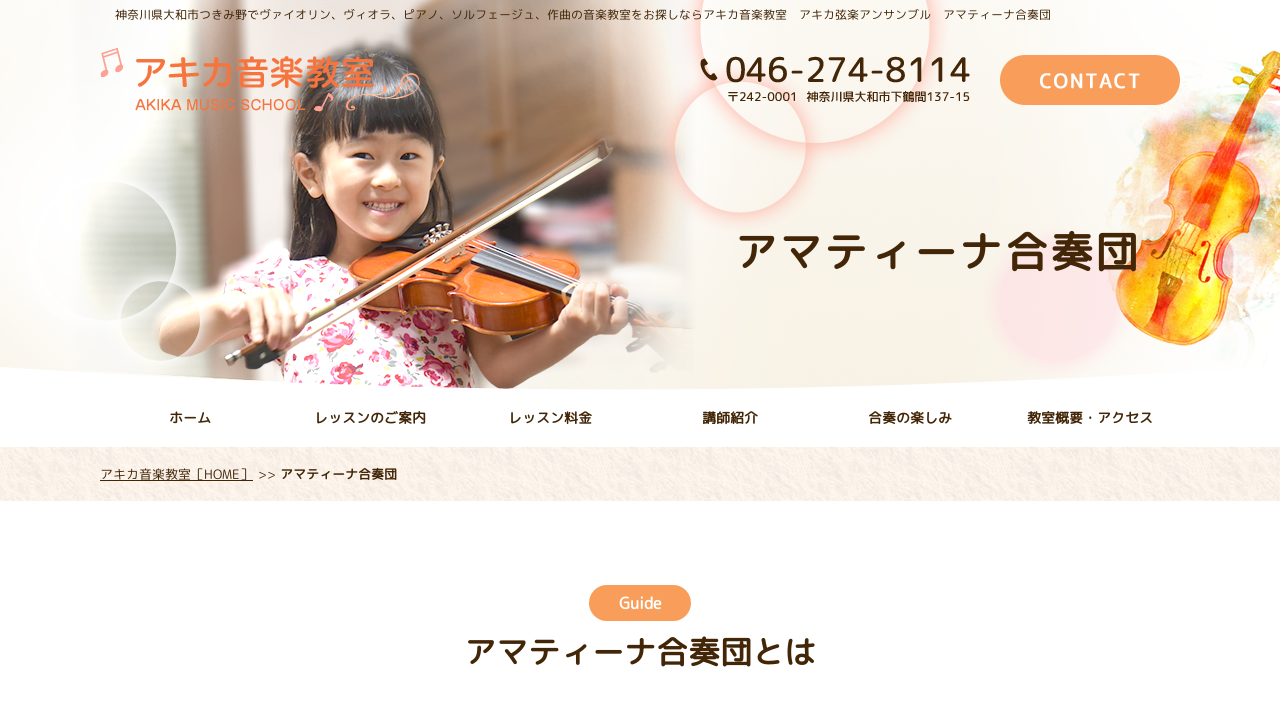

--- FILE ---
content_type: text/html; charset=UTF-8
request_url: https://akika-music.com/amathina/
body_size: 7529
content:
<!DOCTYPE HTML>
<html lang="ja">
<head>
<!-- Global site tag (gtag.js) - Google Analytics -->
<script async src="https://www.googletagmanager.com/gtag/js?id=UA-127554748-1"></script>
<script>
  window.dataLayer = window.dataLayer || [];
  function gtag(){dataLayer.push(arguments);}
  gtag('js', new Date());

  gtag('config', 'UA-127554748-1');
</script>
<!-- メタエリアここから -->
<meta charset="UTF-8">
<meta name="viewport" content="width=device-width,user-scalable=1">
<meta name="keywords" content="アマティーナ合奏団,神奈川県大和市,ヴァイオリン,ヴィオラ,ピアノ,アキカ弦楽アンサンブル,アマティーナ合奏団">
<meta name="description" content="ヴァイオリン・ヴィオラ・ピアノは神奈川県大和市の「アキカ音楽教室」のアマティーナ合奏団です！アキカ弦楽アンサンブル・アマティーナ合奏団に所属しております！">
	
<!-- メタエリアここまで -->
<!-- タイトルここから -->
<title>アマティーナ合奏団｜アキカ音楽教室</title>
	
<!-- タイトルここまで -->

<!-- スタイルシート読み込み -->
<link rel="stylesheet" href="https://akika-music.com/wp-content/themes/akika-music/css/common.css">
<link rel="stylesheet" href="https://akika-music.com/wp-content/themes/akika-music/css/layout.css">
<!-- JS読み込み -->
<script src="https://akika-music.com/wp-content/themes/akika-music/js/jquery-1.11.2.min.js"></script>
<script src="https://akika-music.com/wp-content/themes/akika-music/js/setup.js"></script>
<!--[if lt IE 9]（編集不可領域）-->
<script src="https://akika-music.com/wp-content/themes/akika-music/js/html5shiv.js"></script>
<script src="https://akika-music.com/wp-content/themes/akika-music/js/selectivizr.js"></script>
<script src="https://akika-music.com/wp-content/themes/akika-music/js/respond.js"></script>


<!-- All in One SEO Pack 2.9.1 by Michael Torbert of Semper Fi Web Design[708,732] -->
<meta name="description"  content="ヴァイオリン・ヴィオラ・ピアノは神奈川県大和市の「アキカ音楽教室」のアマティーナ合奏団の紹介です！アキカ弦楽アンサンブル・アマティーナ合奏団に所属しております！" />

<link rel="canonical" href="https://akika-music.com/amathina/" />
<!-- /all in one seo pack -->
<link rel='dns-prefetch' href='//s.w.org' />
		<script type="text/javascript">
			window._wpemojiSettings = {"baseUrl":"https:\/\/s.w.org\/images\/core\/emoji\/11\/72x72\/","ext":".png","svgUrl":"https:\/\/s.w.org\/images\/core\/emoji\/11\/svg\/","svgExt":".svg","source":{"concatemoji":"https:\/\/akika-music.com\/wp-includes\/js\/wp-emoji-release.min.js?ver=4.9.26"}};
			!function(e,a,t){var n,r,o,i=a.createElement("canvas"),p=i.getContext&&i.getContext("2d");function s(e,t){var a=String.fromCharCode;p.clearRect(0,0,i.width,i.height),p.fillText(a.apply(this,e),0,0);e=i.toDataURL();return p.clearRect(0,0,i.width,i.height),p.fillText(a.apply(this,t),0,0),e===i.toDataURL()}function c(e){var t=a.createElement("script");t.src=e,t.defer=t.type="text/javascript",a.getElementsByTagName("head")[0].appendChild(t)}for(o=Array("flag","emoji"),t.supports={everything:!0,everythingExceptFlag:!0},r=0;r<o.length;r++)t.supports[o[r]]=function(e){if(!p||!p.fillText)return!1;switch(p.textBaseline="top",p.font="600 32px Arial",e){case"flag":return s([55356,56826,55356,56819],[55356,56826,8203,55356,56819])?!1:!s([55356,57332,56128,56423,56128,56418,56128,56421,56128,56430,56128,56423,56128,56447],[55356,57332,8203,56128,56423,8203,56128,56418,8203,56128,56421,8203,56128,56430,8203,56128,56423,8203,56128,56447]);case"emoji":return!s([55358,56760,9792,65039],[55358,56760,8203,9792,65039])}return!1}(o[r]),t.supports.everything=t.supports.everything&&t.supports[o[r]],"flag"!==o[r]&&(t.supports.everythingExceptFlag=t.supports.everythingExceptFlag&&t.supports[o[r]]);t.supports.everythingExceptFlag=t.supports.everythingExceptFlag&&!t.supports.flag,t.DOMReady=!1,t.readyCallback=function(){t.DOMReady=!0},t.supports.everything||(n=function(){t.readyCallback()},a.addEventListener?(a.addEventListener("DOMContentLoaded",n,!1),e.addEventListener("load",n,!1)):(e.attachEvent("onload",n),a.attachEvent("onreadystatechange",function(){"complete"===a.readyState&&t.readyCallback()})),(n=t.source||{}).concatemoji?c(n.concatemoji):n.wpemoji&&n.twemoji&&(c(n.twemoji),c(n.wpemoji)))}(window,document,window._wpemojiSettings);
		</script>
		<style type="text/css">
img.wp-smiley,
img.emoji {
	display: inline !important;
	border: none !important;
	box-shadow: none !important;
	height: 1em !important;
	width: 1em !important;
	margin: 0 .07em !important;
	vertical-align: -0.1em !important;
	background: none !important;
	padding: 0 !important;
}
</style>
<link rel='stylesheet' id='contact-form-7-css'  href='https://akika-music.com/wp-content/plugins/contact-form-7/includes/css/styles.css?ver=5.0.4' type='text/css' media='all' />
<link rel='stylesheet' id='contact-form-7-confirm-css'  href='https://akika-music.com/wp-content/plugins/contact-form-7-add-confirm/includes/css/styles.css?ver=5.1' type='text/css' media='all' />
<link rel='stylesheet' id='fancybox-css'  href='https://akika-music.com/wp-content/plugins/easy-fancybox/css/jquery.fancybox.1.3.23.min.css' type='text/css' media='screen' />
<script type='text/javascript' src='https://akika-music.com/wp-includes/js/jquery/jquery.js?ver=1.12.4'></script>
<script type='text/javascript' src='https://akika-music.com/wp-includes/js/jquery/jquery-migrate.min.js?ver=1.4.1'></script>
<link rel='https://api.w.org/' href='https://akika-music.com/wp-json/' />
<link rel="EditURI" type="application/rsd+xml" title="RSD" href="https://akika-music.com/xmlrpc.php?rsd" />
<link rel="wlwmanifest" type="application/wlwmanifest+xml" href="https://akika-music.com/wp-includes/wlwmanifest.xml" /> 
<meta name="generator" content="WordPress 4.9.26" />
<link rel='shortlink' href='https://akika-music.com/?p=13' />
<link rel="alternate" type="application/json+oembed" href="https://akika-music.com/wp-json/oembed/1.0/embed?url=https%3A%2F%2Fakika-music.com%2Famathina%2F" />
<link rel="alternate" type="text/xml+oembed" href="https://akika-music.com/wp-json/oembed/1.0/embed?url=https%3A%2F%2Fakika-music.com%2Famathina%2F&#038;format=xml" />
</head>
<body>
<article id="wrapper"><header class="sub">
<div class="hd-otr">
<div class="hd-top"><h1>神奈川県大和市つきみ野でヴァイオリン、ヴィオラ、ピアノ、ソルフェージュ、作曲の音楽教室をお探しならアキカ音楽教室　アキカ弦楽アンサンブル　アマティーナ合奏団</h1></div>
<div class="hd-inr flex-btw">
<div class="hd-logo">
<a href="https://akika-music.com"><img src="https://akika-music.com/wp-content/themes/akika-music/images/common/img_hd_logo.png" alt="アキカ音楽教室" /></a>
</div>
<div class="hd-contact flex-end">
<div class="hd-contact-tel"><a href="tel:046-274-8114"><img src="https://akika-music.com/wp-content/themes/akika-music/images/common/img_hd_tel.png" alt="046-274-8114" /></a></div>
<div class="hd-contact-mail"><a href="https://akika-music.com/contact/"><img src="https://akika-music.com/wp-content/themes/akika-music/images/common/img_hd_mail.png" alt="WEBからのお問い合わせ" /></a></div>
</div>
<div class="hd-tel-sp">
<a href="tel:046-274-8114"><img src="https://akika-music.com/wp-content/themes/akika-music/images/common/icon_hd_tel.png" alt="046-274-8114" /></a>
</div>
<div class="navToggle">
<div>
<span></span>
<span></span>
<span></span>
</div>
</div>
</div>
</div>
	
<div class="main-img sub">
<h2>アマティーナ合奏団</h2>

</div>
	
<nav class="pc-nav">
<div class="logo sp-display"><a href="https://akika-music.com"><img src="https://akika-music.com/wp-content/themes/akika-music/images/common/img_hd_logo.png" alt="アキカ音楽教室" /></a></div>
<ul class="flex-btw">
<li ><a href="https://akika-music.com">ホーム</a></li>
<li ><a href="https://akika-music.com/guide/">レッスンのご案内</a></li>
<li ><a href="https://akika-music.com/price/">レッスン料金</a></li>
<li ><a href="https://akika-music.com/profile/">講師紹介</a></li>
<li ><a href="https://akika-music.com/ensemble/">合奏の楽しみ</a></li>
<li class=" last"><a href="https://akika-music.com/about/">教室概要・アクセス</a></li>
</ul>
<ul class="sp-nav-sub sp-display">
<li><a href="https://akika-music.com/concert/">コンサート情報</a></li>
<li><a href="https://akika-music.com/faq/">よくあるご質問</a></li>
<li><a href="https://akika-music.com/news/">新着情報</a></li>
</ul>
<div class="header-contact sp-display">
<a href="tel:046-274-8114" class="blc-tel font-arial"><span>046-274-8114</span></a>
<a href="https://akika-music.com/contact/" class="blc-contact"><span>お問い合わせ</span></a>
</div>
</nav>
</header>	

<div id="sub_contents" class="amathina clearfix">
<div class="bread_crumb_list">
	<ul class="bread_crumb">
	<li class="level-1 top"><a href="https://akika-music.com/">アキカ音楽教室［HOME］</a></li>
	<li class="level-2 sub tail current">アマティーナ合奏団</li>
</ul>
</div>
		



<section>
<h3><span>Guide</span><br>アマティーナ合奏団とは</h3>
<!-- 
<ul class="img_list clearfix">
<li><img src="https://akika-music.com/wp-content/themes/akika-music/images/amathina/img01_01.jpg" alt="img01_01"></li>
<li><img src="https://akika-music.com/wp-content/themes/akika-music/images/amathina/img01_02.jpg" alt="img01_02"></li>
<li><img src="https://akika-music.com/wp-content/themes/akika-music/images/amathina/img01_03.jpg" alt="img01_03"></li>
</ul>
--> 
<p class="clearfix mb50">アマティーナ合奏団は、学生から大人まで老若男女を問わず、プロ・アマチュア・障碍をもつ方まで、仕切りを外して室内楽演奏を楽しみ、音楽交流を通した輪を広げる活動を行っております。<br>
この合奏団は、非営利社会貢献活動の一環として『株式会社ｅｆｆｅ』が費用上の最終責任を持ち、運営を行っております。<br>
主宰はそれぞれの地域で地道に音楽活動を行うものが担います。<br>
毎回主宰者の地域活動に合わせ、テーマがその都度変わります。</p>

<h3><span>History</span><br>活動沿革</h3>

<h4>第９回 富山県高岡市奉納演奏会<span>2018.8.12&ensp;Sun.</span></h4>
<p>前田利長公を奉る神社　関野神社を始め、日本三大大仏の一つとして云われる高岡大仏。<br>日本海・立山連邦を望む雨晴海岸道の駅にて、ご神前・ご仏前・大自然に向かって東京・愛知メンバーで日本最古と云われる『こきりこ節』を三味線・ささらなどが入り弦楽アレンジ奉納演奏を行いました。<br>通称『昇龍コンサート』</p>
<ul class="img_list mb50 clearfix">
<li><img src="https://akika-music.com/wp-content/themes/akika-music/images/amathina/img02_01.jpg" alt="img02_01"><br>関野神社にて</li>
<li><img src="https://akika-music.com/wp-content/themes/akika-music/images/amathina/img02_02.jpg" alt="img02_02"><br>道の駅にて</li>
<li><img src="https://akika-music.com/wp-content/themes/akika-music/images/amathina/img02_03.jpg" alt="img02_03"><br>手作り竹の流しそうめん</li>
</ul>

<h4>第８回<span>2018.3.11&ensp;Sun.</span> <br class="sp">
第７回<span>2017.3.12&ensp;Sun.</span> <br class="sp">
第５回<span>2016.3.13&ensp;Sun.</span> <br class="sp">
名古屋港水族館ホワイトデーコンサート</h4>
<p>本土最大の名古屋港水族館イルカ水槽前にて、ホワイトデーコンサート『イルカさんに聴かせようコンサート』を致しました。<br>
毎回地元愛知を中心に、東京、栃木、群馬、神奈川、四国、京都、岐阜、富山などから参加人数４０名以上の大編成です。<br>
参加メンバーには全盲の方と自閉症をもつ方がヴァイオリン・ヴィオラで参加され、音楽には仕切りがないという形をつくれるようになりつつあります。<br>
アマティーナ合奏団の演奏は心地良い空気感のせいか、イルカの反応がとても良く、小さなお子様や普段クラッシックを聴かれない若いカップルなど、演奏中皆さん場を離れないことに水族館関係者の方々が驚きまして、異例の形で毎年の開催を依頼されております。</p>
<ul class="img_list mb50 clearfix">
<li><img src="https://akika-music.com/wp-content/themes/akika-music/images/amathina/img03_01.jpg" alt="img03_01"></li>
<li><img src="https://akika-music.com/wp-content/themes/akika-music/images/amathina/img03_02.jpg" alt="img03_02"><br>イルカは音楽に合わせて嬉しそう泳いでくれます。</li>
<li><img src="https://akika-music.com/wp-content/themes/akika-music/images/amathina/img03_03.jpg" alt="img03_03"></li>
</ul>

<h4>第６回 岩手大槌学園交流コンサート<span>2016.10.09&ensp;Sun.</span></h4>
<p>ユニセフに勤めていた菊川　譲さんが、東日本大震災をきっかけに退職され、自分にもっと被災地で出来ることはないか。との解決策として、貧困国ベネズエラで子供たちの自立支援を目的に始まった、音楽活動支援プログラム『エルシテマ』の日本代表となり、福島相馬市とベネズエラと国際協定を結び、活動が順調に進みました。<br>
その第2弾として、交通の手段も大変で支援が行き届かない被災地岩手県大槌町で行われ、2年が過ぎたころ、ようやく小中一貫校の学校　大槌学園が新設されました。<br>
弊社で当初相馬への楽器の提供支援をしていたこともあり、そのこけら落としコンサートを、地元の子供たちとアマティ―ナ合奏団合同で行いました。</p>
<ul class="img_list mb50 clearfix">
<li><img src="https://akika-music.com/wp-content/themes/akika-music/images/amathina/img04_00.jpg" alt="img04_01"><br>大槌学園の子供たちと合同演奏</li>
<li><img src="https://akika-music.com/wp-content/themes/akika-music/images/amathina/img04_01.jpg" alt="img04_01"><br>浄土ヶ浜にて</li>
<li><img src="https://akika-music.com/wp-content/themes/akika-music/images/amathina/img04_02.jpg" alt="img04_02"><br>キャンプファイヤーで大盛り上がり</li>
</ul>

<h4>第４回 「チャレンジ・バロックを楽しもう」<span>2014.4.25&ensp;Sat.</span>　国立オリンピックセンター小ホール</h4>
<p>バロックをテーマに、初心者の為のチェンバロレクチャーと、普段ソロなど参加出来ない方対象に、上手下手などの演奏レベルではなくやりたい気持ちを重視して参加者を募り、各プロ奏者にサポートしてもらい、何方でもアンサンブルを楽しむ会を致しました。</p>
<ul class="img_list mb50 clearfix">
<li><img src="https://akika-music.com/wp-content/themes/akika-music/images/amathina/img05_01.jpg" alt="img05_01"></li>
<li><img src="https://akika-music.com/wp-content/themes/akika-music/images/amathina/img05_02.jpg" alt="img05_02"></li>
<li><img src="https://akika-music.com/wp-content/themes/akika-music/images/amathina/img05_03.jpg" alt="img05_03"></li>
</ul>

<h4>第３回 コンサート<span>2015.3.7&ensp;Sat.</span>　刈谷市総合文化センター</h4>
<p>障害者施設や介護施設で音楽療法をされている澤木邦子さんに協力主催してもらい、野外ステージでの管、弦コンサート。<br>
ダウン症越智章仁さんのピアノ。全盲ピアニストの服部澄香さんとチェロのデュオ。右上肢麻痺のある一ノ瀬さんとプロ奏者の方々とヴァイオリン、チェロトリオを演奏しました。東京メンバーアマティーナでは、小学生も飛び入り参加し、群馬、岐阜からも集い、難曲チャイコフスキー弦楽セレナーデを。<br>
最後に、末期の患者さん対象に音楽支援をしている、富田晴世さん作曲の千年珊瑚を観客と共に合唱、合奏致しました。</p>
<ul class="img_list mb50 clearfix">
<li><img src="https://akika-music.com/wp-content/themes/akika-music/images/amathina/img06_01.jpg" alt="img06_01"></li>
<li><img src="https://akika-music.com/wp-content/themes/akika-music/images/amathina/img06_02.jpg" alt="img06_02"></li>
<li><img src="https://akika-music.com/wp-content/themes/akika-music/images/amathina/img06_03.jpg" alt="img06_03"></li>
</ul>

<h4>第２回 室内楽研究会<span>2014.8.7&ensp;Thu.</span></h4>
<p>更に仕切りを外して参加してもらおうと、右上肢麻痺のある一ノ瀬友美子さんをお誘いし、普段叶わないプロ奏者との演奏を。<br>
広島からプロオーボエ奏者の上田愛彦先生を囲んで、中学生から管、弦楽混合の幅広いアンサンブルのコンサートを行いました。<br>
夜の部はヴァイオリン製作者協会協力のもと、各製作者のヴァイオリン試奏会を行いました。<br>参加者の中には、東京フィルハーモニー管弦楽団などコンサートマスターを務める松本亜土さんらもいらっしゃいました。</p>
<ul class="img_list mb50 clearfix">
<li><img src="https://akika-music.com/wp-content/themes/akika-music/images/amathina/img07_01.jpg" alt="img07_01"></li>
<li><img src="https://akika-music.com/wp-content/themes/akika-music/images/amathina/img07_02.jpg" alt="img07_02"></li>
</ul>

<h4>第１回 室内楽研究会<span>2013.9.29&ensp;Sun.</span>　代々木国立オリンピックセンター</h4>
<p>代々木国立オリンピックセンターでボランティア活動などされている宮本ルミ子さん（ミュジックジョイミヤモト）に主催者になって戴き、会費を募り、プロ、アマチュアに関わらず楽器、声楽の方など、演奏したい方が参加され、室内楽研究会を開催しました。</p>
<ul class="img_list mb50 clearfix">
<li><img src="https://akika-music.com/wp-content/themes/akika-music/images/amathina/img08_01.jpg" alt="img08_01"></li>
</ul>



</section>
</div>


<footer>
<div class="btn-pagetop"><a href="#"><img src="https://akika-music.com/wp-content/themes/akika-music/images/common/icon_pagetop.png" alt="pagetop"></a></div>
<div class="ft-inr">
<div class="ft-nav">
<ul class="flex-cnt">
<li><a href="https://akika-music.com">ホーム</a></li>
<li><a href="https://akika-music.com/guide/">レッスンのご案内</a></li>
<li><a href="https://akika-music.com/price/">レッスン料金</a></li>
<li><a href="https://akika-music.com/profile/">講師紹介</a></li>
<li><a href="https://akika-music.com/ensemble/">合奏の楽しみ</a></li>
<li><a href="https://akika-music.com/concert/">コンサート情報</a></li>
</ul>
<ul class="flex-cnt">
<li><a href="https://akika-music.com/amathina/">アマティーナ合奏団</a></li>
<li><a href="https://akika-music.com/faq/">よくあるご質問</a></li>
<li><a href="https://akika-music.com/about/">教室概要・アクセス</a></li>
<li><a href="https://akika-music.com/news/">新着情報</a></li>
<li><a href="https://akika-music.com/contact/">お問い合わせ</a></li>
</ul>
</div>
<div class="ft-logo"><img src="https://akika-music.com/wp-content/themes/akika-music/images/common/img_ft_logo.png" alt="アキカ音楽教室" /></div>
</div>
<div class="ft-copyright">
Copyright&nbsp;&copy;&nbsp;アキカ音楽教室&nbsp;All&nbsp;rights&nbsp;reserved.
</div>

</footer>
</article>



<script type='text/javascript'>
/* <![CDATA[ */
var wpcf7 = {"apiSettings":{"root":"https:\/\/akika-music.com\/wp-json\/contact-form-7\/v1","namespace":"contact-form-7\/v1"},"recaptcha":{"messages":{"empty":"\u3042\u306a\u305f\u304c\u30ed\u30dc\u30c3\u30c8\u3067\u306f\u306a\u3044\u3053\u3068\u3092\u8a3c\u660e\u3057\u3066\u304f\u3060\u3055\u3044\u3002"}}};
/* ]]> */
</script>
<script type='text/javascript' src='https://akika-music.com/wp-content/plugins/contact-form-7/includes/js/scripts.js?ver=5.0.4'></script>
<script type='text/javascript' src='https://akika-music.com/wp-includes/js/jquery/jquery.form.min.js?ver=4.2.1'></script>
<script type='text/javascript' src='https://akika-music.com/wp-content/plugins/contact-form-7-add-confirm/includes/js/scripts.js?ver=5.1'></script>
<script type='text/javascript' src='https://akika-music.com/wp-content/plugins/easy-fancybox/js/jquery.fancybox.1.3.23.min.js'></script>
<script type='text/javascript'>
var fb_timeout, fb_opts={'overlayShow':true,'hideOnOverlayClick':true,'showCloseButton':true,'margin':20,'centerOnScroll':false,'enableEscapeButton':true,'autoScale':true };
if(typeof easy_fancybox_handler==='undefined'){
var easy_fancybox_handler=function(){
jQuery('.nofancybox,a.wp-block-file__button,a.pin-it-button,a[href*="pinterest.com/pin/create"],a[href*="facebook.com/share"],a[href*="twitter.com/share"]').addClass('nolightbox');
/* IMG */
var fb_IMG_select='a[href*=".jpg"]:not(.nolightbox,li.nolightbox>a),area[href*=".jpg"]:not(.nolightbox),a[href*=".jpeg"]:not(.nolightbox,li.nolightbox>a),area[href*=".jpeg"]:not(.nolightbox),a[href*=".png"]:not(.nolightbox,li.nolightbox>a),area[href*=".png"]:not(.nolightbox),a[href*=".webp"]:not(.nolightbox,li.nolightbox>a),area[href*=".webp"]:not(.nolightbox)';
jQuery(fb_IMG_select).addClass('fancybox image');
var fb_IMG_sections=jQuery('.gallery,.wp-block-gallery,.tiled-gallery');
fb_IMG_sections.each(function(){jQuery(this).find(fb_IMG_select).attr('rel','gallery-'+fb_IMG_sections.index(this));});
jQuery('a.fancybox,area.fancybox,li.fancybox a').each(function(){jQuery(this).fancybox(jQuery.extend({},fb_opts,{'type':'image','transitionIn':'elastic','easingIn':'easeOutBack','transitionOut':'elastic','easingOut':'easeInBack','opacity':false,'hideOnContentClick':false,'titleShow':true,'titlePosition':'over','titleFromAlt':true,'showNavArrows':true,'enableKeyboardNav':true,'cyclic':false}))});
/* Inline */
jQuery('a.fancybox-inline,area.fancybox-inline,li.fancybox-inline a').each(function(){jQuery(this).fancybox(jQuery.extend({},fb_opts,{'type':'inline','autoDimensions':true,'scrolling':'no','easingIn':'easeOutBack','easingOut':'easeInBack','opacity':false,'hideOnContentClick':false,'titleShow':false}))});};
jQuery('a.fancybox-close').on('click',function(e){e.preventDefault();jQuery.fancybox.close()});
};
var easy_fancybox_auto=function(){setTimeout(function(){jQuery('#fancybox-auto').trigger('click')},1000);};
jQuery(easy_fancybox_handler);jQuery(document).on('post-load',easy_fancybox_handler);
jQuery(easy_fancybox_auto);
</script>
<script type='text/javascript' src='https://akika-music.com/wp-content/plugins/easy-fancybox/js/jquery.easing.1.4.1.min.js'></script>
<script type='text/javascript' src='https://akika-music.com/wp-content/plugins/easy-fancybox/js/jquery.mousewheel.3.1.13.min.js'></script>
<script type='text/javascript' src='https://akika-music.com/wp-includes/js/wp-embed.min.js?ver=4.9.26'></script>
</body>
</html>	

--- FILE ---
content_type: text/css
request_url: https://akika-music.com/wp-content/themes/akika-music/css/layout.css
body_size: 6413
content:
@charset "utf-8";


@font-face {
    font-family: 'rounded-mplus-2c';
    src: url('../fonts/rounded-mplus-2c-regular.eot');
    src: url('../fonts/rounded-mplus-2c-regular.eot?#iefix') format('embedded-opentype'),
    url('../fonts/rounded-mplus-2c-regular.woff') format('woff'),
    url('../fonts/rounded-mplus-2c-regular.ttf') format('truetype');
}

/*	レイアウト
---------------------------------*/
body {
	width: 100%;
	line-height: 1.6;
	color: #422607;
	font-family: 'rounded-mplus-2c', '游ゴシック体', 'Yu Gothic', 'ヒラギノ角ゴシック Pro', 'Hiragino Kaku Gothic Pro', 'メイリオ', 'Meiryo', 'Osaka', 'ＭＳ Ｐゴシック', 'MS PGothic', sans-serif;
}

@media print, screen and (min-width: 768px) {
br.sp { display: none; }
br.pc { display: inline; }
}
@media screen and (max-width: 767px) {
br.sp { display: inline; }
br.pc { display: none; }
}

/*	ヘッダー
---------------------------------*/
header {
	position: relative;
	background: url(../images/top/img_main01.png) no-repeat center top;
}
.hd-top {
	margin: 0 auto;
	padding: 5px 15px;
	max-width: 1080px;
	font-size: 0.75rem;
}
.hd-inr {
	-webkit-align-items: center;
	align-items: center;
	margin: 0 auto;
	padding: 18px 0 25px;
	max-width: 1080px;
}
.hd-contact {
	-webkit-align-items: center;
	align-items: center;
}
.hd-contact-mail {
	margin: 0 0 0 30px;
}
.hd-contact-tel {
}
.hd-tel-sp {
	display: none;
}
@media screen and (max-width: 1080px) {
.hd-inr {
	padding-left: 15px;
	padding-right: 15px;
}
.hd-logo {
	width: 255px;
}
}
@media screen and (max-width: 760px) {
header {
	position: relative;
	background-size: cover;
}
.hd-top {
	display: none;
}
.hd-inr {
	padding-top: 15px;
}
.hd-logo {
	width: 180px;
}
.hd-contact {
	display: none;
}
.hd-tel-sp {
	display: block;
	position: absolute;
	top: 22px;
	right: 65px;
	z-index: 30;
}
.hd-tel-sp:before {
	display: block;
	content: "";
	position: absolute;
	top: 50%;
	left: 50%;
	transform: translate(-50%,-50%);
	-webkit-transform: translate(-50%,-50%);
	width: 40px;
	height: 40px;
	background: #fff;
	border: 3px solid #f89d5a;
	z-index: -1;
}
}

/*	フッター
---------------------------------*/
footer {
	position: relative;
	padding: 0;
	background: #f89d5a;
	background-size: cover;
	text-align: center;
	font-size: 0.75rem;
}
.ft-inr {
	margin: 0 auto;
	max-width: 1080px;
	color: #fff;
}
.ft-logo {
	padding: 10px 0 30px;
	text-align: center;
}
.ft-nav {
	padding: 30px 0 20px;
}
.ft-nav ul li {
	position: relative;
	margin-right: 10px;
	margin-bottom: 10px;
	padding-right: 10px;
	border-right: 1px solid #fff;
	line-height: 1;
}
.ft-nav ul li:last-of-type {
	margin-right: 0;
	padding-right: 0;
	border-right: none;
}
.ft-copyright {
	padding: 0 15px;
	height: 30px;
	background: #fff;
	text-align: center;
	font-size: 0.75rem;
	line-height: 30px;
}

.link_comment { font-weight: bold; text-align:center; font-size:20px; margin-bottom:20px; font-family: 'rounded-mplus-2c', '游ゴシック体', 'Yu Gothic', 'ヒラギノ角ゴシック Pro', 'Hiragino Kaku Gothic Pro', 'メイリオ', 'Meiryo', 'Osaka', 'ＭＳ Ｐゴシック', 'MS PGothic', sans-serif; }

@media screen and (max-width:1080px) {
.ft-inr {
	padding-left: 15px;
	padding-right: 15px;
}
}
@media screen and (max-width: 760px) {
.btn-pagetop {
	width: 35px;
}
.ft-logo {
	margin: 0 auto;
	padding: 20px 0;
	width: 180px;
}
.ft-nav {
	display: none;
}
.ft-copyright {
	height: 30px;
	font-size: 0.625rem;
	line-height: 30px;
}
}

/*	グローバナビ（PC用）
---------------------------------*/
.pc-nav {
	width: 100%;
	font-size: 0.875rem;
	overflow: hidden;
}
.pc-nav ul {
	margin: 0 auto;
	max-width: 1080px;
}
.pc-nav ul li {
	position: relative;
	width: 16.666%;
	height: 60px;
}
.pc-nav ul li.current {
	color: #f48050;
}
.pc-nav ul li a {
	display: -webkit-box;
	display: -ms-flexbox;
	display: -webkit-flex;
	display: flex;
	-webkit-justify-content:center;
	justify-content:center;
	-webkit-box-align: center;
	-ms-flex-align: center;
	-webkit-align-items: center;
	align-items: center;
	position: relative;
	padding: 0;
	width: 100%;
	height: 100%;
	text-align: center;
	font-weight: 900;
	line-height: 1.4;
}
.pc-nav ul li a:after {
	display: block;
	content: "";
	position: absolute;
	bottom: 0;
	left: 0;
	right: 0;
	margin: auto;
	width: 100%;
	height: 2px;
	background-color: #f48050;
	-webkit-transform: scaleX(0);
	-ms-transform: scaleX(0);
	transform: scaleX(0);
	-webkit-transition: all .6s ease;
	transition: all .6s ease;
}
.pc-nav ul li a:hover {
	opacity: 1;
}
.pc-nav ul li a:hover:after,
.pc-nav ul li.current a:after {
	-webkit-transform: scaleX(1);
	-ms-transform: scaleX(1);
	transform: scaleX(1);
	color: #f48050;
}
@media screen and (max-width:1080px) {
.pc-nav {
	font-size: 0.8125rem;
}
.pc-nav ul {
	padding: 0 15px;
}
}
@media screen and (max-width:760px) {
.pc-nav {
	display: none;
}
}

/*	グローバナビ（スマホ用）
---------------------------------*/
header .navToggle,
header nav.sp-nav {
	display:none;
}
@media screen and (max-width: 760px) {
header nav.sp-nav {
	display: block;
	position: absolute;
	top: -1000px; /* 開いてないときは画面外に配置 */
	left: 0;
	padding: 15px 15px 30px 15px;
	width: 100%;
	background: #fff;
	box-shadow: 0px 7px 15px -5px rgba(0, 0, 0, 0.2);
	-webkit-transition: .3s ease-in-out;
	-moz-transition: .3s ease-in-out;
	transition: .3s ease-in-out;
	font-size: 15px;
	font-weight: 500;
	z-index: 20;
}
header nav.sp-nav a{
	display: block; color:#111;
}
header nav.sp-nav a *{
	transition: 0s;
}
header nav.sp-nav .logo{
	max-width: 180px;
	margin: 0;
	text-align: left;
}
header nav.sp-nav .logo+ul {
	display: block;
	margin-top: 0.5em;
}
header nav.sp-nav .logo+ ul li a {
	border-top: 1px solid #eee;
	padding: 15px 0;
	position: relative;
}
header nav.sp-nav .logo+ ul li a:after {
	content: "";
	position: absolute;
	top: 0;
	bottom: 0;
	right: 15px;
	width: 8px;
	height: 8px;
	margin: auto;
	border-top: 2px solid #ccc;
	border-right: 2px solid #ccc;
	-webkit-transform: rotate(45deg);
	transform: rotate(45deg);
}
header nav.sp-nav .logo+ ul li:first-child a {
	border-top: none;
}
header nav.sp-nav .logo+ ul li:first-child a .material-icons {
	display: none;
}
header nav.sp-nav .logo+ ul li br {
	display: none;
}
header nav.sp-nav .sp-nav-sub {
	background: rgba(0,0,0,0.05);
}
header nav.sp-nav .sp-nav-sub li {
	border-top: 1px solid rgba(0,0,0,0.08);
	font-size: 14px;
}
header nav.sp-nav .sp-nav-sub li:first-child {
	border-top: none;
}
header nav.sp-nav .sp-nav-sub li a {
	padding: 15px;
}
#wrapper header nav.sp-nav .header-contact {
	margin-top: 2em;
	text-align: center;
	display:-webkit-box;
	display:-ms-flexbox;
	display:flex;
	flex-wrap:wrap;
	-webkit-box-pack:justify;
	-ms-flex-pack:justify;
	justify-content:space-between;
}
header nav.sp-nav .header-contact a{
	width: 48%;
	padding: 15px 0 10px;
	letter-spacing: 0;
}
header nav.sp-nav .header-contact a span{
	background-position: left center;
	background-repeat: no-repeat;
}
header nav.sp-nav .header-contact .blc-tel {
	border:2px solid #f89d5a;
	font-weight: bold;
}
header nav.sp-nav .header-contact .blc-contact {
	background: #f89d5a;
	color: #fff;
}	
/* ナビゲーション スライドアニメーション */
header.open nav.sp-nav {
	-moz-transform: translateY(1000px);
	-webkit-transform: translateY(1000px);
	-webkit-transition: -webkit-translateY(1000px);
	transform: translateY(1000px);
}
/*ハンバーガーボタン*/
header .navToggle {
	display: block;
	position: absolute;
	right: 15px;
	top: 35px;
	-webkit-transform: translateY(-50%);
	transform: translateY(-50%);
	margin: auto;
	width: 25px;
	height: 16px;
	cursor: pointer;
	z-index: 30;
}
header .navToggle:before {
	display: block;
	content: "";
	position: absolute;
	left: 50%;
	top: 50%;
	-webkit-transform: translate(-50%,-50%);
	transform: translate(-50%,-50%);
	width: 40px;
	height: 40px;
	background: #f89d5a;
}
header .navToggle div {
	position: relative;
}
header .navToggle span {
	display: block;
	position: absolute;
	height:2px;
	width:100%;
	background: #fff;
	left:0;
	-webkit-transition: .35s ease-in-out;
	-moz-transition: .35s ease-in-out;
	transition: .35s ease-in-out;
	border-radius:5px;
}
header .navToggle span:nth-child(1) {
	top: 0;
}
header .navToggle span:nth-child(2) {
	top: 7px;
}
header .navToggle span:nth-child(3) {
	top: 14px;
}
/* ハンバーガーボタン 切り替えアニメーション */
header.open .navToggle span {
}
header.open .navToggle span:nth-child(1) {
	top: 7px;
	-webkit-transform: rotate(315deg);
	-moz-transform: rotate(315deg);
	transform: rotate(315deg);
}
header.open .navToggle span:nth-child(2) {
	width: 0; left: 50%;
}
header.open .navToggle span:nth-child(3) {
	top: 7px; -webkit-transform: rotate(-315deg);
	-moz-transform: rotate(-315deg);
	transform: rotate(-315deg);
}
}

/*	基本レイアウト
---------------------------------*/
.contents-inr {
	position: relative;
	margin: 0 auto;
	max-width: 1080px;
}
@media screen and (max-width:1080px) {
.contents-inr {
	padding-left: 15px;
	padding-right: 15px;
}
}

/*	汎用タイトル
---------------------------------*/
.ttl-cmn01 {
	margin: 0 0 50px;
	text-align: center;
	font-size: 1.875rem;
	font-weight: bold;
	line-height: 1;
}
.ttl-cmn01 small {
	display: block;
	margin: 0 0 15px;
	font-size: 1rem;
	font-weight: bold;
}
@media screen and (max-width: 760px) {
.ttl-cmn01 {
	margin: 0 0 30px;
	font-size: 1.125rem;
}
.ttl-cmn01 small {
	margin: 0 0 10px;
	font-size: 0.8125rem;
}
}

/*	汎用ボタン
---------------------------------*/
.btn-cmn01 {
	max-width: 195px;
}
.btn-cmn01 a {
	display: block;
	position: relative;
	width: 100%;
	height: 45px;
	background: #f89d5a;
	border-radius: 45px;
	text-align: center;
	font-size: 1rem;
	color: #fff;
	line-height: 45px;
}
.btn-cmn01 a:before {
	display: block;
	content: "";
	position: absolute;
	top: 50%;
	left: 15px;
	-webkit-transform: translateY(-50%);
	transform: translateY(-50%);
	width: 0;
	height: 0;
	border-style: solid;
	border-width: 3.5px 0 3.5px 3px;
	border-color: transparent transparent transparent #ffffff;
}
@media screen and (max-width: 760px) {
.btn-cmn01 {
	margin: 0 auto;
}
}

/*	メインイメージ
---------------------------------*/
.main-img {
	position: relative;
	height: 640px;
	overflow: hidden;
}
.main-img h2 {
	position: absolute;
	left: 50%;
	top: calc(50% - 60px);
	-webkit-transform: translate(-50%,-50%);
	transform: translate(-50%,-50%);
	padding: 0 50px;
	width: 100%;
	max-width: 1080px;
	text-align: right;
}
@media screen and (max-width:760px) {
.main-img {
	position: relative;
	height: 210px;
	overflow: hidden;
}
.main-img h2 {
	padding: 0 20px;
	top: calc(50% - 20px);
}
.main-img h2 img {
	width: 70%;
}
}

/*	トップページ
---------------------------------*/

/*	ごあいさつ	*/
.top-about {
	padding: 80px 0;
	background: url(../images/top/bg_base.png) no-repeat center top;
}
.top-about-inr {
	-webkit-flex-direction: row-reverse;
	flex-direction: row-reverse;
}
.top-about-ph {
	width: 53.7%;
	max-width: 580px;
}
.top-about-txt {
	width: 42.592%;
	max-width: 460px;
	font-size: 0.875rem;
}
.top-about-txt h2 {
	margin: 0 0 30px;
	font-size: 1.75rem;
	font-weight: bold;
	color: #f6743e;
}
.top-about-txt p {
	margin: 0 0 30px;
}
@media screen and (max-width:760px) {
.top-about {
	padding: 40px 0;
	background-size: cover;
}
.top-about-ph {
	margin: 0 auto 20px;
	width: 100%;
}
.top-about-txt {
	width: 100%;
	max-width: 100%;
	font-size: 0.8125rem;
}
.top-about-txt h2 {
	margin: 0 0 20px;
	font-size: 1.25rem;
}
.top-about-txt p {
	margin: 0 0 20px;
}
}

/*	メニュー	*/
.top-menu {
	padding: 60px 0;
}
.top-menu li {
	margin: 0 3.7%;
	width: 23.148%;
	max-width: 250px;
}
@media screen and (max-width:760px) {
.top-menu {
	padding: 30px 0;
}
.top-menu li {
	margin: 0 auto 20px;
	width: 100%;
}
}

/*	コンサート	*/
.top-concert {
	padding: 80px 0;
	background: #fffcee;
}
.top-concert-inr {
	margin: 0 0 80px;
	-webkit-align-items: center;
	align-items: center;
}
.top-concert-ph {
	width: 53.7%;
	max-width: 580px;
}
.top-concert-txt {
	width: 42.592%;
	max-width: 460px;
	font-size: 0.875rem;
}
.top-concert-txt p {
	margin: 0 0 100px;
}
.top-concert-link {
	text-align: center;
}
@media screen and (max-width:760px) {
.top-concert {
	padding: 40px 0;
}
.top-concert-inr {
	margin: 0 0 30px;
}
.top-concert-ph {
	margin: 0 auto 20px;
	width: 100%;
}
.top-concert-txt {
	width: 100%;
	max-width: 100%;
	font-size: 0.8125rem;
}
.top-concert-txt p {
	margin: 0 0 20px;
}
}

/*	合唱団	*/
.top-ensemble {
	padding: 50px 0;
	text-align: center;
}
@media screen and (max-width:760px) {
.top-ensemble {
	padding: 30px 0;
}
}

/*	お知らせ	*/
.top-news {
	padding: 80px 0;
	background: url(../images/top/bg_base.png) no-repeat center top;
}
.top-news .contents-inr {
	max-width: 950px;
}
.top-news ul {
	margin: 0 auto 50px;
}
.top-news li {
	position: relative;
	padding: 20px 60px 20px 30px;
	border-bottom: 1px dashed #000;
	font-size: 0.875rem;
	font-weight: bold;
}
.top-news li:before{
	content: '';
	width: 12px;
	height: 12px;
	border: 0px;
	border-top: solid 2px #000;
	border-right: solid 2px #000;
	-ms-transform: rotate(45deg);
	-webkit-transform: rotate(45deg);
	transform: rotate(45deg);
	position: absolute;
	top: 50%;
	right: 30px;
	margin-top: -6px;
}
.top-news-date {
	position: absolute;
	left: 30px;
	margin: 0;
}
.top-news h3 {
	padding: 0 0 0 100px;
}
.top-news .btn-cmn01 {
	margin: 0 auto;
}
@media screen and (max-width: 760px) {
.top-news {
	padding: 40px 0;
	background-size: cover;
}
.top-news ul {
	margin: 0 auto 30px;
}
.top-news li {
	padding: 10px 60px 10px 0;
	font-size: 0.8125rem;
}
.top-news-date {
	position: absolute;
	left: 0;
	margin: 0;
}
.top-news h3 {
	padding: 25px 0 0;
}
.top-news .btn-cmn01 {
	margin: 0 auto;
}
}

/*	バナー	*/
.top-link {
	padding: 80px 0 90px;
}
.top-link li {
	width: 48.148%;
	max-width: 520px;
}
@media screen and (max-width: 760px) {
.top-link {
	padding: 40px 0 20px;
}
.top-link li {
	margin: 0 auto 20px;
	width: 100%;
}
}

/*=============================
 Sub(Lower)Page setting
===============================*/
.img_cen { text-align:center; margin-bottom:20px; }
.txt_cen { text-align:center; margin-bottom:20px; }

/* header
------------------------------*/
header.sub {position: relative;background: url(../images/top/img_main02.png) no-repeat center top;}

/* footer
------------------------------*/
.top-link.sub{ background:#fffcee;}

/* visual
------------------------------*/
.main-img.sub{ height:250px;min-height:250px;}
.main-img.sub h2 {font-size:43px; color: #422607; padding:100px 40px 0px;font-weight:bold;letter-spacing:0.05em;margin:0 auto;box-sizing:border-box; line-height:100%; width:1080px; text-align:right; text-transform:uppercase;}

/* bread_crumb_list
------------------------------*/
.bread_crumb_list{margin:0px 0px 0px 0px;padding: 15px 0px 15px 0px;text-align: left;font-size:13px;background: url(../images/top/bg_base.png) repeat center top;}
.bread_crumb_list ul{ margin: 0 auto; width:1080px;}
.bread_crumb li { display:inline;}
.bread_crumb li:after {content : '>>';padding-left:5px;}
.bread_crumb li:last-child:after { content : '';}
.bread_crumb li a { text-decoration:underline;}
.bread_crumb li a:hover{ text-decoration:none;}
.bread_crumb li.current { font-weight:bold;}

/* sub_contents
------------------------------*/
#sub_contents {line-height:150%;margin:0px auto;padding:0px 0px 0px;}
#sub_contents section{margin: 80px auto; width: 1080px;font-size:15px;}
#sub_contents h3 {position: relative; margin: 0 0 50px; padding: 0; text-align: center; font-size: 2.0rem; font-weight: bold; line-height: 1;}
#sub_contents h3 span{ display:inline-block; margin: 0 0 15px; font-size: 1.0rem; font-weight: bold; color: #fff;background: #f89d5a;border-radius: 45px; padding:10px 30px;}
#sub_contents h4{font-size: 24px;font-weight: bold;margin-bottom: 15px;position: relative;border-bottom: 3px solid #eee6dd;padding-bottom:8px;}
#sub_contents h4:before {top:inherit;background: none; content: '';position: absolute;bottom: -3px;display: inline-block;width:140px;height:3px;left:0%;-moz-transform: translateX(0%);-webkit-transform: translateX(0%);-ms-transform: translateX(0%);transform: translateX(0%);background-color:#f6743e;border-radius: 2px;}
#sub_contents h4::after{display: none;}
#sub_contents h4 span{ margin-left:10px; font-size:16px; font-weight:bold;}
#sub_contents h4 b{ margin-right:10px; font-weight:bold; color:#f6743e; font-size:30px;}
#sub_contents h5{ font-size:22px; margin-bottom:10px; font-weight:bold;}
#sub_contents p{margin-bottom:10px; font-size: 15px;}
#sub_contents p.txt_cen{text-align: center; font-size: 20px; margin: 10px 0px; font-weight: bold; line-height: 180%;}
#sub_contents hr{ margin:100px 0px;border-color:#d4c3af; border-style:dashed;}
#sub_contents .img_right{ float: right;margin-left: 25px;}
#sub_contents .img_left{ float: left;margin-right: 25px;}
#sub_contents ul.ulbox li{ list-style-position:inside; list-style-type:disc; font-size:15px;}
#sub_contents .bg_sub{background: url(../images/top/bg_base.png) repeat center top; padding:30px 0px;}

/* guide
----------------------------------- */
#sub_contents ul.img_list li{ float:left; width:32%; margin-bottom:20px; margin-right:2%;}
#sub_contents ul.img_list li:nth-child(3n){ float:right; margin-right:0px;}


/* ensemble
----------------------------------- */
#sub_contents p.strong { font-size:18px; font-weight:bold; }
ul.ul_box01 li { list-style:disc; margin-left:20px; }



/* concert
----------------------------------- */
#sub_contents table.tbl_concert { border-collapse:collapse; width:100%;}
/*#sub_contents table.tbl_concert th{ background: #422607;border:1px solid #5b4023; padding:15px 5px; font-size:15px; text-align:center; width:20%;color: #fff;font-weight: bold; vertical-align:middle;}
*/
#sub_contents table.tbl_concert th{ background: #422607;border:1px solid #5b4023; padding:15px 5px; font-size:15px; text-align:center; width:35%;color: #fff;font-weight: bold; vertical-align:middle;}
#sub_contents table.tbl_concert td{ border:1px solid #b19e88; padding:12px 5px; font-size:14px;background: #fff;text-align:center; vertical-align:middle;}
/*#sub_contents table.tbl_concert td span{ display:block; color:#C00;}
*/
#sub_contents span.concertend{ color:#C00; font-size:14px; padding-left:20px; }
.concertBox li { padding:50px 0; border-bottom:1px solid #b19e88; }
	.concertBox li:last-child { border-bottom:none; }
.concertBox li dl { overflow:hidden; }
	.concertBox dt { float:left; width:30%; }
	.concertBox dd { margin-top:20px; float:right; width:65%; }

/* faq
----------------------------------- */
#sub_contents ul.faq_list{}
#sub_contents ul.faq_list li dl{ border: 4px solid #f2f2e9; margin-bottom: 30px; padding: 10px 30px; box-sizing: border-box;}
#sub_contents ul.faq_list li dl dt{ position: relative; padding:12px 25px 12px 65px; line-height: 1.5em; border-bottom: 1px dashed #ddd; font-weight:bold; font-size:18px;}
#sub_contents ul.faq_list li dl dt:before{position: absolute;content: "Q";display:inline-block; background: #f89d5a; color: #fff;font-weight:bold; font-size:23px; border-radius: 50%;left: 0; width: 40px; height: 40px; line-height:40px; text-align:center; top: 50%; -moz-transform: translateY(-50%); -webkit-transform: translateY(-50%); -o-transform: translateY(-50%); -ms-transform: translateY(-50%); transform: translateY(-50%); }
#sub_contents ul.faq_list li dl dt:after {content: ''; display: block; position: absolute; left: 38px;height: 0; width: 0; border-top: 7px solid transparent; border-bottom: 7px solid transparent; border-left: 12px solid #f89d5a;top: 50%; -moz-transform: translateY(-50%); -webkit-transform: translateY(-50%); -o-transform: translateY(-50%); -ms-transform: translateY(-50%); transform: translateY(-50%); }
#sub_contents ul.faq_list li dl dd{ position: relative; padding:15px 25px 15px 65px; line-height: 1.5em; }
#sub_contents ul.faq_list li dl dd:before{position: absolute;content: "A";display:inline-block; background: #efd755; color: #fff;font-weight:bold; font-size:23px; border-radius: 50%;left: 0; width: 40px; height: 40px; line-height:40px; text-align:center; top: 50%; -moz-transform: translateY(-50%); -webkit-transform: translateY(-50%); -o-transform: translateY(-50%); -ms-transform: translateY(-50%); transform: translateY(-50%); }
#sub_contents ul.faq_list li dl dd:after {content: ''; display: block; position: absolute; left: 38px;height: 0; width: 0; border-top: 7px solid transparent; border-bottom: 7px solid transparent; border-left: 12px solid #efd755;top: 50%; -moz-transform: translateY(-50%); -webkit-transform: translateY(-50%); -o-transform: translateY(-50%); -ms-transform: translateY(-50%); transform: translateY(-50%); }

/* about
----------------------------------- */
#sub_contents table.tbl_about { border-collapse:collapse; width:100%;}
#sub_contents table.tbl_about th{ background: #422607;border:1px solid #5b4023; padding:15px 20px; font-size:15px; text-align:center; color: #fff;font-weight: bold;}
#sub_contents table.tbl_about td{ border:1px solid #b19e88; padding:15px 40px; font-size:14px;background: #fff;}
#sub_contents table.tbl_about td a{color: #f6743e;}
#sub_contents .g_map{margin-bottom:20px;}
#sub_contents .g_map iframe{border: 10px solid #fff;}

/* news
------------------------------*/
#sub_contents ul.news_list li{ position: relative;}
#sub_contents ul.news_list li a{ padding: 18px 0px 7px 30px;position: relative; display:block;font-size: 0.875rem; font-weight: bold; border-bottom: 1px dashed #000;}
#sub_contents ul.news_list li:nth-child(1) a{ border-top: 1px dashed #000;}
#sub_contents ul.news_list li:before{ content: ''; width: 12px; height: 12px; border: 0px; border-top: solid 2px #000; border-right: solid 2px #000; -ms-transform: rotate(45deg); -webkit-transform: rotate(45deg); transform: rotate(45deg); position: absolute; top: 50%; right: 30px; margin-top: -6px; }
#sub_contents ul.news_list li .top-news-date { position: absolute; left: 30px; margin: 0; }
#sub_contents ul.news_list li p.n_ttl { padding: 0 0 0 100px; }

/* contact
----------------------------------- */
#sub_contents p.con_cen{text-align:center; padding:30px 50px 30px; font-size:16px; margin:0px auto 50px; line-height:180%; border:7px double #d2c8bd;}
#sub_contents p.con_cen a{ display: inline-block; margin:15px 0px;}
#sub_contents p.con_cen a.hd-tel{fontfont-family: 'Oswald', sans-serif;position: relative; margin: 5px 0 5px; padding: 5px 0 5px 40px; font-size: 2.0rem; font-weight: bold;white-space: nowrap;background: url(../images/common/icon_hd_tel.png) no-repeat 10px; color:#583d08;  letter-spacing:0.05em;}
#sub_contents p.con_cen span{font-size: 0.9rem;color: #7d683c;display:block;}
#sub_contents p.con_cen a img:hover{ opacity:1.0;}
#sub_contents table.defTable01{ padding:15px 40px;margin:0px auto 80px;border-collapse:collapse; font-size:14px; width:100%;box-sizing:border-box;}
#sub_contents table.defTable01 tr{ display:block;border-bottom:1px solid #d2c8bd; padding:10px 0px;}
#sub_contents table.defTable01 tr:first-child{ border-top: 1px solid #d2c8bd;}
#sub_contents table.defTable01 th{ padding:10px 40px 10px 30px;width:32%;display:inline-block; box-sizing:border-box; font-weight:bold; font-size: 15px;}
#sub_contents table.defTable01 th span{ background: #ff5c7a; padding: 5px 30px; text-align: center; width: 200px; color: #fff; display: block;}
#sub_contents table.defTable01 td{ padding:10px 0px 10px 0px;display:inline-block;box-sizing:border-box;width:67.5%; text-align:left;}
#sub_contents table.defTable01 th em.clrred{ font-size:12px;color:#fff;font-style:normal; text-align:center;background:#d30000; padding:1px 5px; display:block; width:50px; float:right;}
#sub_contents table.defTable01 th em.any{ font-size:12px;color:#fff;font-style:normal; text-align:center;background:#333;padding:1px 5px;width:50px; float:right;}
#sub_contents table.defTable01 td.cen{ text-align:center; margin:0 auto; display:block;}
#sub_contents table.defTable01 td.cen input{padding: 10px;color: #422607;font-size: 16px;width: 250px;background: #fff;cursor: pointer; border:2px solid #ccc; display:block; text-align:center; margin:0 auto;}
#sub_contents table.defTable01 td.cen input:hover{ background: #422607;opacity: 0.8;filter: alpha(opacity=80);-moz-opacity: 1.0;-webkit-transition: 0.3s ease-in-out;-moz-transition: 0.3s ease-in-out;-o-transition: 0.3s ease-in-out;transition: 0.3s ease-in-out; color:#fff;}
#sub_contents table.defTable01 input {padding: 8px 10px; background: #fffcee; font-size:13px;border:none;box-sizing:border-box;width:100%;}
#sub_contents table.defTable01 textarea  {padding:8px 10px;background: #fffcee;font-size:13px; border:none; width:100%;box-sizing: border-box;}
#sub_contents table.defTable01 .bbn {border-bottom: none!important;}
#sub_contents table.defTable01 a.bb01 {color: #efe384;}
#sub_contents table.defTable01 td.tel_area input {width:23%;}
#sub_contents table.defTable01 input[type="checkbox"] { width:4%;}
#sub_contents table.defTable01 input[type="radio"] { width:4%;}
#sub_contents table.defTable01 .privacyBox {padding:0px 20px 30px;width: calc(100% - 0px);height: 300px;overflow-y: scroll;margin-bottom: 20px;background: #fff; font-size:90%; border: 1px solid #d2c8bd; box-sizing: border-box;}
#sub_contents table.defTable01 .privacyBox .sub_ttl {margin:20px 0px 15px 0px; font-size:140%; padding:2px 0px 2px 8px;border-left: 5px solid #583d06;line-height: 100%;}
#sub_contents table.defTable01 .privacyBox p{text-align:left; margin-bottom:10px; font-size:14px;line-height: 160%;}
#sub_contents table.defTable01 .privacyBox ul.ulbox li{ list-style-type:disc; list-style-position:inside; margin-left:5px;}
#sub_contents table.defTable01 .privacyBox::-webkit-scrollbar {height: 5px;}
#sub_contents table.defTable01 .privacyBox::-webkit-scrollbar-track {background: #fffcee;}
#sub_contents table.defTable01 .privacyBox::-webkit-scrollbar-thumb {background: #422607;}

/* wp-pagenavi
------------------------------*/
#sub_contents .wp-pagenavi {clear: both;text-align:center;margin-top:80px;}
#sub_contents .wp-pagenavi a,.wp-pagenavi span {display: inline-block; font-size:90%;color: #000;background-color: #fff; border:1px solid #ccc;padding: 8px 12px;margin: 0 2px 5px;white-space: nowrap;text-align: center;text-decoration: none; text-transform:uppercase;}
#sub_contents .wp-pagenavi span.pages {display: none;}
#sub_contents .wp-pagenavi a:hover{color: #fff;background-color: #f6743e;opacity: 1.0;transition: 1.0s;border:1px solid #f6743e;}
#sub_contents .wp-pagenavi span.current{color: #fff;background-color: #f6743e;font-weight: bold;border:1px solid #f6743e;}

.top-movie {
    padding: 80px 0;
    background: url(../images/top/bg_base.png) no-repeat center top;
}
.top-movie .contents-inr {
    max-width: 900px;
}
.movie-ttl {
    font-size: 34px;
    text-align: center;
    margin-bottom: 15px;
}

@media screen and (max-width: 1080px) {
.main-img.sub h2 {font-size:43px; color: #422607; padding:100px 40px 0px;font-weight:bold;letter-spacing:0.05em;margin:0 auto;box-sizing:border-box; line-height:100%; width:94%; text-align:right; text-transform:uppercase;}
.bread_crumb_list ul{ margin: 0 auto; width:94%;}
#sub_contents section{margin: 80px auto; width:94%;font-size:15px;}

}

@media screen and (max-width: 760px) {

/* header
------------------------------*/
header.sub {position: relative;background: url(../images/top/img_main02.png) no-repeat center top; background-size:1000px;}

/* footer
------------------------------*/
.top-link.sub{ background:#fffcee;}

/* visual
------------------------------*/
.main-img.sub{ height:90px;min-height:90px;}
.main-img.sub h2 {font-size:24px; color: #422607; padding:10px 10px 0px;font-weight:bold;letter-spacing:0.05em;margin:0 auto;box-sizing:border-box; line-height:100%; width:94%; text-align:right; text-transform:uppercase;}

/* bread_crumb_list
------------------------------*/
.bread_crumb_list{margin:0px 0px 0px 0px;padding: 10px 0px 10px 0px;text-align: left;font-size:12px;background: url(../images/top/bg_base.png) repeat center top;}
.bread_crumb_list ul{ margin: 0 auto; width:94%;}
.bread_crumb li { display:inline;}
.bread_crumb li:after {content : '>>';padding-left:5px;}
.bread_crumb li:last-child:after { content : '';}
.bread_crumb li a { text-decoration:underline;}
.bread_crumb li a:hover{ text-decoration:none;}
.bread_crumb li.current { font-weight:bold;}

/* sub_contents
------------------------------*/
#sub_contents {line-height:140%;margin:0px auto;padding:0px 0px 0px;}
#sub_contents section{margin:30px auto; width: 94%;font-size:13px; line-height:140%;}
#sub_contents h3 {position: relative; margin: 0 0 30px; padding: 0; text-align: center; font-size: 20px; font-weight: bold; line-height: 1;}
#sub_contents h3 span{ display:inline-block; margin: 0 0 10px; font-size:15px; font-weight: bold; color: #fff;background: #f89d5a;border-radius: 45px; padding:5px 20px;}
#sub_contents h4{font-size: 18px;font-weight: bold;margin-bottom: 10px;position: relative;border-bottom: 3px solid #eee6dd;padding-bottom:8px;line-height:140%;}
#sub_contents h4:before {top:inherit;background: none; content: '';position: absolute;bottom: -3px;display: inline-block;width:80px;height:3px;left:0%;-moz-transform: translateX(0%);-webkit-transform: translateX(0%);-ms-transform: translateX(0%);transform: translateX(0%);background-color:#f6743e;border-radius: 2px;}
#sub_contents h4::after{display: none;}
#sub_contents h4 span{ margin-left:5px; font-size:16px; font-weight:bold;}
#sub_contents h4 b{ margin-right:5px; font-weight:bold; color:#f6743e; font-size:22px;}
#sub_contents h5{ font-size:17px; margin-bottom:5px; font-weight:bold;}
#sub_contents p{margin-bottom:10px; font-size: 13px;}
#sub_contents p.txt_cen{text-align: center; font-size: 20px; margin: 10px 0px; font-weight: bold; line-height: 180%;}
#sub_contents hr{ margin:100px 0px;border-color:#d4c3af; border-style:dashed;}
#sub_contents .img_right{ float: none;margin-left: 0px; margin-bottom:10px; width:100%;}
#sub_contents .img_left{ float: none;margin-right:0px; margin-bottom:10px; width:100%;}
#sub_contents .img_right img{ width:100%; display:block;}
#sub_contents .img_left img{ width:100%; display:block;}
#sub_contents ul.ulbox li{ list-style-position:inside; list-style-type:disc; font-size:15px;}
#sub_contents .bg_sub{background: url(../images/top/bg_base.png) repeat center top; padding:30px 0px;}

/* guide
----------------------------------- */
#sub_contents ul.img_list li{ float:none; display:block; width:100%; margin-bottom:10px; margin-right:0%;}
#sub_contents ul.img_list li img{ width:100%;}
#sub_contents ul.img_list li:nth-child(3n){ float:none; margin-right:0px;}

/* concert
----------------------------------- */
#sub_contents table.tbl_concert { border-collapse:collapse; width:100%;}
#sub_contents table.tbl_concert th{ background: #422607;border:1px solid #5b4023; padding:8px 3px; font-size:13px; text-align:center; width:auto;color: #fff;font-weight: bold; vertical-align:middle;}
#sub_contents table.tbl_concert td{ border:1px solid #b19e88; padding:8px 3px; font-size:13px;background: #fff;text-align:center; vertical-align:middle;}
#sub_contents table.tbl_concert td span{ display:block; color:#C00;}

/* faq
----------------------------------- */
#sub_contents ul.faq_list{}
#sub_contents ul.faq_list li dl{ border: 3px solid #f2f2e9; margin-bottom: 20px; padding: 5px 10px; box-sizing: border-box;}
#sub_contents ul.faq_list li dl dt{ position: relative; padding:5px 15px 5px 35px; line-height: 1.5em; border-bottom: 1px dashed #ddd; font-weight: normal; font-size:13px;}
#sub_contents ul.faq_list li dl dt:before{position: absolute;content: "Q";display:inline-block; background: #f89d5a; color: #fff;font-weight:bold; font-size:15px; border-radius: 50%;left: 0; width: 25px; height: 25px; line-height:25px; text-align:center; top: 50%; -moz-transform: translateY(-50%); -webkit-transform: translateY(-50%); -o-transform: translateY(-50%); -ms-transform: translateY(-50%); transform: translateY(-50%); }
#sub_contents ul.faq_list li dl dt:after {content: ''; display: block; position: absolute; left: 24px;height: 0; width: 0; border-top: 4px solid transparent; border-bottom: 4px solid transparent; border-left: 6px solid #f89d5a;top: 50%; -moz-transform: translateY(-50%); -webkit-transform: translateY(-50%); -o-transform: translateY(-50%); -ms-transform: translateY(-50%); transform: translateY(-50%); }
#sub_contents ul.faq_list li dl dd{ position: relative; padding:5px 15px 5px 35px; line-height: 1.5em; }
#sub_contents ul.faq_list li dl dd:before{position: absolute;content: "A";display:inline-block; background: #efd755; color: #fff;font-weight:bold; font-size:15px; border-radius: 50%;left: 0; width: 25px; height: 25px; line-height:25px; text-align:center; top: 50%; -moz-transform: translateY(-50%); -webkit-transform: translateY(-50%); -o-transform: translateY(-50%); -ms-transform: translateY(-50%); transform: translateY(-50%); }
#sub_contents ul.faq_list li dl dd:after {content: ''; display: block; position: absolute; left: 24px;height: 0; width: 0; border-top: 4px solid transparent; border-bottom: 4px solid transparent; border-left: 6px solid #efd755;top: 50%; -moz-transform: translateY(-50%); -webkit-transform: translateY(-50%); -o-transform: translateY(-50%); -ms-transform: translateY(-50%); transform: translateY(-50%); }

/* about
----------------------------------- */
#sub_contents table.tbl_about { border-collapse:collapse; width:100%;}
#sub_contents table.tbl_about th{ background: #422607;border:none; padding:8px 10px; font-size:13px; text-align:center; width:100%; display:block;color: #fff;font-weight: bold;}
#sub_contents table.tbl_about td{ border:1px solid #b19e88; padding:10px 10px; font-size:13px;background: #fff;width:100%; display:block;}
#sub_contents table.tbl_about td a{color: #f6743e;}
#sub_contents .g_map{margin-bottom:10px;}
#sub_contents .g_map iframe{border:6px solid #fff; width:100%; height:260px;}

/* news
------------------------------*/
#sub_contents ul.news_list li{ position: relative;}
#sub_contents ul.news_list li a{ padding: 35px 0px 5px 0px;position: relative; display:block;font-size: 13px; font-weight: normal; border-bottom: 1px dashed #000; line-height:140%;}
#sub_contents ul.news_list li:nth-child(1) a{ border-top: 1px dashed #000;}
#sub_contents ul.news_list li:before{ content: ''; width: 6px; height:6px; border: 0px; border-top: solid 2px #000; border-right: solid 2px #000; -ms-transform: rotate(45deg); -webkit-transform: rotate(45deg); transform: rotate(45deg); position: absolute; top: 25%; right: 10px; margin-top: -6px; }
#sub_contents ul.news_list li .top-news-date { position: absolute; left: 0px; margin: 0; top:10px; font-weight:bold; }
#sub_contents ul.news_list li p.n_ttl { padding: 0 0 0 0px; }

/* contact
----------------------------------- */
#sub_contents p.con_cen{text-align:center; padding:15px 15px 15px; font-size:13px; margin:0px auto 30px; line-height:180%; border:3px double #d2c8bd;}
#sub_contents p.con_cen a{ display: inline-block; margin:15px 0px;}
#sub_contents p.con_cen a.hd-tel{fontfont-family: 'Oswald', sans-serif;position: relative; margin: 0px 0 0px; padding: 5px 0 5px 22px; font-size: 22px; font-weight: bold;white-space: nowrap;background: url(../images/common/icon_hd_tel.png) no-repeat 0px; color:#583d08;  letter-spacing:0.01em; background-size:16px;}
#sub_contents p.con_cen span{font-size:12px;color: #7d683c;display:block;}
#sub_contents p.con_cen a img:hover{ opacity:1.0;}
#sub_contents table.defTable01{ padding:0px 0px;margin:0px auto 80px;border-collapse:collapse; font-size:13px; width:100%;box-sizing:border-box;}
#sub_contents table.defTable01 tr{ display:block;border-bottom:none; padding:0px 0px;}
#sub_contents table.defTable01 tr:first-child{ border-top: none;}
#sub_contents table.defTable01 th{ padding:10px 0px 10px 0px;width:100%;display:block; box-sizing:border-box; font-weight:bold; font-size: 14px;border-bottom:1px solid #d2c8bd;border-top:1px solid #d2c8bd; text-align:left;}
#sub_contents table.defTable01 th span{ background: #ff5c7a; padding: 5px 20px; text-align: center; width: 150px; color: #fff; display: block;}
#sub_contents table.defTable01 td{ padding:10px 0px 10px 0px;display:block;box-sizing:border-box;width:100%; text-align:left;}
#sub_contents table.defTable01 th em.clrred{ font-size:12px;color:#fff;font-style:normal; text-align:center;background:#d30000; padding:1px 5px; display:block; width:50px; float:right;}
#sub_contents table.defTable01 th em.any{ font-size:12px;color:#fff;font-style:normal; text-align:center;background:#333;padding:1px 5px;width:50px; float:right;}
#sub_contents table.defTable01 td.cen{ text-align:center; margin:0 auto; display:block;}
#sub_contents table.defTable01 td.cen input{padding: 10px;color: #422607;font-size: 13px;width: 100%;background: #fff;cursor: pointer; border:1px solid #ccc; display:block; text-align:center; margin:0 auto;}
#sub_contents table.defTable01 td.cen input:hover{ background: #422607;opacity: 0.8;filter: alpha(opacity=80);-moz-opacity: 1.0;-webkit-transition: 0.3s ease-in-out;-moz-transition: 0.3s ease-in-out;-o-transition: 0.3s ease-in-out;transition: 0.3s ease-in-out; color:#fff;}
#sub_contents table.defTable01 input {padding: 8px 10px; background: #fffcee; font-size:13px;border:none;box-sizing:border-box;width:100%;}
#sub_contents table.defTable01 textarea  {padding:8px 10px;background: #fffcee;font-size:13px; border:none; width:100%;box-sizing: border-box;}
#sub_contents table.defTable01 .bbn {border-bottom: none!important;}
#sub_contents table.defTable01 a.bb01 {color: #efe384;}
#sub_contents table.defTable01 td.tel_area input {width:23%;}
#sub_contents table.defTable01 input[type="checkbox"] { width:4%;}
#sub_contents table.defTable01 input[type="radio"] { width:4%;}
#sub_contents table.defTable01 .privacyBox {padding:0px 15px 20px;width: 100%;height: 250px;overflow-y: scroll;margin-bottom: 20px;background: #fff; font-size:13px; border: 1px solid #d2c8bd; box-sizing: border-box;}
#sub_contents table.defTable01 .privacyBox .sub_ttl {margin:20px 0px 10px 0px; font-size:120%; padding:2px 0px 2px 8px;border-left: 5px solid #583d06;line-height: 100%;}
#sub_contents table.defTable01 .privacyBox p{text-align:left; margin-bottom:10px; font-size:13px;line-height: 140%;}
#sub_contents table.defTable01 .privacyBox ul.ulbox li{ list-style-type:disc; list-style-position:inside; margin-left:5px; font-size:13px;}
#sub_contents table.defTable01 .privacyBox::-webkit-scrollbar {height: 5px;}
#sub_contents table.defTable01 .privacyBox::-webkit-scrollbar-track {background: #fffcee;}
#sub_contents table.defTable01 .privacyBox::-webkit-scrollbar-thumb {background: #422607;}

/* wp-pagenavi
------------------------------*/
#sub_contents .wp-pagenavi {clear: both;text-align:center;margin-top:30px;}
#sub_contents .wp-pagenavi a,.wp-pagenavi span {display: inline-block; font-size:13px;color: #000;background-color: #fff; border:1px solid #ccc;padding: 4px 6px;margin: 0 2px 4px;white-space: nowrap;text-align: center;text-decoration: none; text-transform:uppercase;}
#sub_contents .wp-pagenavi span.pages {display: none;}
#sub_contents .wp-pagenavi a:hover{color: #fff;background-color: #f6743e;opacity: 1.0;transition: 1.0s;border:1px solid #f6743e;}
#sub_contents .wp-pagenavi span.current{color: #fff;background-color: #f6743e;font-weight: bold;border:1px solid #f6743e;}

.top-movie {
    padding: 0 10px 40px;
}
.movie-ttl {
    font-size: 20px;
    margin-bottom: 10px;
}
}


#sub_contents table.tbl_about th {
    background: #f89d5a;
    border: 1px solid #ba8f6b;
    padding: 15px 20px;
    font-size: 15px;
    text-align: center;
    color: #fff;
    font-weight: bold;
}

.main-img img {
    background-color: rgba( 255, 255, 255, 0.45 );
    color: #000000;
    border-radius: 35px;
}

--- FILE ---
content_type: application/javascript
request_url: https://akika-music.com/wp-content/themes/akika-music/js/setup.js
body_size: 1034
content:
/* 画像ロールオーバー（ない場合は透明化） */
$(function(){
var currentFile = location.href.split('/').pop();
var ua = navigator.userAgent;

$('a img').each(function(){
	var imgSrc = $(this).attr('src');
	if(imgSrc.match(/(.*)_off(\..*)/)){
		var repSrc = RegExp.$1+'_on'+RegExp.$2;
		$('<img />').attr('src',repSrc);
		$(this).hover(function(){
			$(this).attr('src',repSrc);
			$(this).css({opacity: '1',filter: 'alpha(opacity=100)'});
		},function(){
			$(this).attr('src',imgSrc);
		});
		}else if(!$(this).hasClass('not')){
			$(this).hover(function(){
			$(this).css({
				opacity: '0.7',
				filter: 'alpha(opacity=60)'
			});
		},function(){
			$(this).css({
				opacity: '1',
				filter: 'alpha(opacity=100)'
		});
		}
		);
	}
	});
});

/* TELボタン */
$(function() {
var ua = navigator.userAgent;
if (ua.indexOf('iPhone') < 0 && ua.indexOf('Android') < 0) { $('a[href^="tel:"]').css({
"cursor": "default",
"text-decoration": "none",
"opacity": "1"}).click(function (event) { event.preventDefault(); });}
});

/* ナビゲーション */
$(function() {
var $header = $('header');
$('header .navToggle').click(function(){
	$header.toggleClass('open');
});
});


/* ページトップボタン固定化 */
$(document).ready(function(){
$(".btn-pagetop").hide();
$(window).on("scroll", function() {
if ($(this).scrollTop() > 100) {
$('.btn-pagetop').fadeIn();
} else {
$('.btn-pagetop').fadeOut();
}

scrollHeight = $(document).height(); 
scrollPosition = $(window).height() + $(window).scrollTop(); 
footHeight = $("footer").innerHeight();

if ( scrollHeight - scrollPosition  <= footHeight ) {
$(".btn-pagetop").css({
	"position":"absolute",
	"right":"25px",
	"bottom": footHeight
});
} else {
$(".btn-pagetop").css({
	"position":"fixed",
	"bottom": "10px",
	"right": "25px"
});
}
});
// トップへスムーススクロール
$('.btn-pagetop a').click(function () {
	$('body,html').animate({
	scrollTop: 0
}, 500);
	return false;
}); 
});

/* ウインドウリサイズ */
$(document).ready(function() {
	funcResize();
$(window).resize(function() {
	funcResize();
});
  
function funcResize() {
var wid = $(window).width();

//画像の切替
if( wid < 760 ){
	$('.switch').each(function(){
		$(this).attr("src",$(this).attr("src").replace('_pc', '_sp'));
	});
}else{
	$('.switch').each(function(){
		$(this).attr("src",$(this).attr("src").replace('_sp', '_pc'));
	});
}
//sp_menu(画像の置換)
if( wid < 760 ){
	$('header nav').each(function(){
		$(this).addClass('sp-nav').removeClass('pc-nav');
	});
}else {
	$('header nav').each(function(){
		$(this).addClass('pc-nav').removeClass('sp-nav');
	});
}
};
  
});

